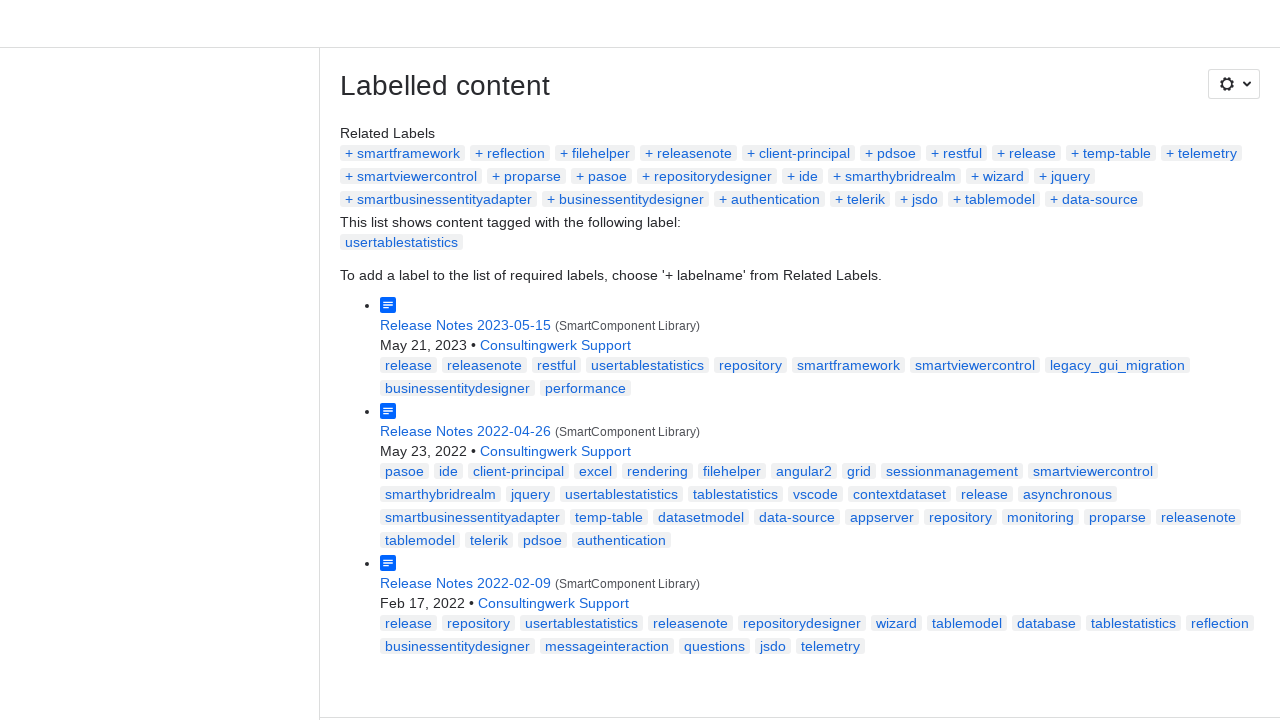

--- FILE ---
content_type: text/html;charset=UTF-8
request_url: https://consultingwerk.atlassian.net/wiki/label/usertablestatistics
body_size: 9320
content:
    
    
<!DOCTYPE html><html><head>
    <!-- START-PRELOAD-TAGS --><!-- CLASSIC-master-10830985 --><script nonce="a23fdc69ce1c4ec989f42f547c633ccd">window.__buildInfo={"FRONTEND_VERSION":"CLASSIC-master-10830985","BUILD_DATE":1769448863664,"EDITOR_VERSION":"216.7.7","RENDERER_VERSION":"126.1.4","ATLASPACK_VERSION":"2.15.10","BUILD_VARIANT":"default","RELAY":false,"PUBLIC_PATH":"https://cc-fe-bifrost.prod-east.frontend.public.atl-paas.net/assets/master/"};</script><!-- HEAD --><!-- JQuery --><script nonce="a23fdc69ce1c4ec989f42f547c633ccd" type="module" src="https://cc-fe-bifrost.prod-east.frontend.public.atl-paas.net/assets/master/vendors~editor_atlaskit_md.2ea2176f.js" crossorigin></script><script nonce="a23fdc69ce1c4ec989f42f547c633ccd" type="module" src="https://cc-fe-bifrost.prod-east.frontend.public.atl-paas.net/assets/master/dashboard-spa-container-jquery3.3071ceb9.js" crossorigin></script><script nonce="a23fdc69ce1c4ec989f42f547c633ccd" type="module" src="https://cc-fe-bifrost.prod-east.frontend.public.atl-paas.net/assets/master/dashboard-spa-container-jquery3.runtime.3920c6c3.js" crossorigin></script><script nonce="a23fdc69ce1c4ec989f42f547c633ccd" type="module" src="https://cc-fe-bifrost.prod-east.frontend.public.atl-paas.net/assets/master/vendors.96e00e06.js" crossorigin></script><script nonce="a23fdc69ce1c4ec989f42f547c633ccd" type="module" src="https://cc-fe-bifrost.prod-east.frontend.public.atl-paas.net/assets/master/stable_vendors.251bfc4c.js" crossorigin></script><script nonce="a23fdc69ce1c4ec989f42f547c633ccd" type="module" src="https://cc-fe-bifrost.prod-east.frontend.public.atl-paas.net/assets/master/vendors~editor_atlaskit_lg.73586f93.js" crossorigin></script><script nonce="a23fdc69ce1c4ec989f42f547c633ccd" type="module" src="https://cc-fe-bifrost.prod-east.frontend.public.atl-paas.net/assets/master/vendors~editor_icon.6a5899b8.js" crossorigin></script><script nonce="a23fdc69ce1c4ec989f42f547c633ccd" type="module" src="https://cc-fe-bifrost.prod-east.frontend.public.atl-paas.net/assets/master/datasourceTableView.a25027e8.js" crossorigin></script><script nonce="a23fdc69ce1c4ec989f42f547c633ccd" type="module" src="https://cc-fe-bifrost.prod-east.frontend.public.atl-paas.net/assets/master/UpgradeEditionButton.fa092818.js" crossorigin></script><script nonce="a23fdc69ce1c4ec989f42f547c633ccd" type="module" src="https://cc-fe-bifrost.prod-east.frontend.public.atl-paas.net/assets/master/UpgradeEditionButton.runtime.53d6f2c3.js" crossorigin></script><script nonce="a23fdc69ce1c4ec989f42f547c633ccd" type="module" src="https://cc-fe-bifrost.prod-east.frontend.public.atl-paas.net/assets/master/LearnMoreButton.35ca0178.js" crossorigin></script><script nonce="a23fdc69ce1c4ec989f42f547c633ccd" type="module" src="https://cc-fe-bifrost.prod-east.frontend.public.atl-paas.net/assets/master/ShareButton.05c8f5ea.js" crossorigin></script><script nonce="a23fdc69ce1c4ec989f42f547c633ccd" type="module" src="https://cc-fe-bifrost.prod-east.frontend.public.atl-paas.net/assets/master/vendors~editor_icon.9bace50c.js" crossorigin></script><script nonce="a23fdc69ce1c4ec989f42f547c633ccd" src="https://cc-fe-bifrost.prod-east.frontend.public.atl-paas.net/assets/master/vendors/3.6.1-conf-custom-m04.js" data-wrm-external data-initially-rendered data-wrm-batch-type="resource" data-wrm-key="com.atlassian.plugins.jquery:jquery" crossorigin></script><script nonce="a23fdc69ce1c4ec989f42f547c633ccd" src="https://cc-fe-bifrost.prod-east.frontend.public.atl-paas.net/assets/master/vendors/3.4.0-migrate-conf-custom-03.js" data-wrm-external data-initially-rendered data-wrm-batch-type="resource" data-wrm-key="com.atlassian.plugins.jquery:jquery-migrate" crossorigin></script><!-- Files --><script nonce="a23fdc69ce1c4ec989f42f547c633ccd" type="module" src="https://cc-fe-bifrost.prod-east.frontend.public.atl-paas.net/assets/master/standalone-navigation-jquery3.ca281cd4.js" crossorigin></script><!-- Set Referrer --><meta name="referrer" content="origin"><link href="https://cc-fe-bifrost.prod-east.frontend.public.atl-paas.net/assets/master/compiled.kdtnx2.css" rel="stylesheet" nonce="a23fdc69ce1c4ec989f42f547c633ccd"><!-- HEAD --><!-- END-PRELOAD-TAGS -->
                                <title>Labelled content     - Confluence</title>
            
        
        

                        
    
                        
    

                
    
        

    
<meta http-equiv="X-UA-Compatible" content="IE=EDGE,chrome=IE7">
<meta charset="">
<meta id="confluence-context-path" name="confluence-context-path" content="/wiki">
<meta id="confluence-base-url" name="confluence-base-url" content="https://consultingwerk.atlassian.net/wiki">

<meta id="atlassian-token" name="atlassian-token" content="64e906199fedb4c3671401bda37c10b64c76fe46">

<script nonce="a23fdc69ce1c4ec989f42f547c633ccd" type="text/javascript">
        var contextPath = '/wiki';
</script>

    <meta name="robots" content="noindex,nofollow">
    <meta name="robots" content="noarchive">
    <meta name="confluence-request-time" content="">
        
    
        
            <meta name="ajs-discovered-plugin-features" content="{}">
            <meta name="ajs-keyboardshortcut-hash" content="2025f40b3df1060725738d38129a83e1bcc34f6f942818d06ec26b0c888fb8d2">
            <meta name="ajs-use-keyboard-shortcuts" content="true">
            <meta id="team-calendars-has-jira-link" content="true">
            <meta name="ajs-team-calendars-display-time-format" content="displayTimeFormat12">
            <meta id="team-calendars-display-week-number" content="false">
            <meta id="team-calendars-user-timezone" content="UTC">
            <script type="text/x-template" id="team-calendars-messages" title="team-calendars-messages"><fieldset class="i18n hidden"><input type="hidden" name="calendar3.month.long.july" value="July"><input type="hidden" name="calendar3.day.short.wednesday" value="Wed"><input type="hidden" name="calendar3.day.short.thursday" value="Thu"><input type="hidden" name="calendar3.month.short.march" value="Mar"><input type="hidden" name="calendar3.month.long.april" value="April"><input type="hidden" name="calendar3.month.long.october" value="October"><input type="hidden" name="calendar3.month.long.august" value="August"><input type="hidden" name="calendar3.month.short.july" value="Jul"><input type="hidden" name="calendar3.month.short.may" value="May"><input type="hidden" name="calendar3.month.short.november" value="Nov"><input type="hidden" name="calendar3.day.long.friday" value="Friday"><input type="hidden" name="calendar3.day.long.sunday" value="Sunday"><input type="hidden" name="calendar3.day.long.saturday" value="Saturday"><input type="hidden" name="calendar3.month.short.april" value="Apr"><input type="hidden" name="calendar3.day.long.wednesday" value="Wednesday"><input type="hidden" name="calendar3.month.long.december" value="December"><input type="hidden" name="calendar3.month.short.october" value="Oct"><input type="hidden" name="calendar3.day.long.monday" value="Monday"><input type="hidden" name="calendar3.month.short.june" value="Jun"><input type="hidden" name="calendar3.day.short.monday" value="Mon"><input type="hidden" name="calendar3.day.short.tuesday" value="Tue"><input type="hidden" name="calendar3.day.short.saturday" value="Sat"><input type="hidden" name="calendar3.month.long.march" value="March"><input type="hidden" name="calendar3.month.long.june" value="June"><input type="hidden" name="calendar3.month.short.february" value="Feb"><input type="hidden" name="calendar3.month.short.august" value="Aug"><input type="hidden" name="calendar3.month.short.december" value="Dec"><input type="hidden" name="calendar3.day.short.sunday" value="Sun"><input type="hidden" name="calendar3.month.long.february" value="February"><input type="hidden" name="calendar3.day.long.tuesday" value="Tuesday"><input type="hidden" name="calendar3.month.long.may" value="May"><input type="hidden" name="calendar3.month.long.september" value="September"><input type="hidden" name="calendar3.month.long.november" value="November"><input type="hidden" name="calendar3.month.short.january" value="Jan"><input type="hidden" name="calendar3.month.short.september" value="Sept"><input type="hidden" name="calendar3.day.long.thursday" value="Thursday"><input type="hidden" name="calendar3.month.long.january" value="January"><input type="hidden" name="calendar3.day.short.friday" value="Fri"></fieldset></script>
            <meta name="ajs-is-confluence-admin" content="false">
            <meta name="ajs-connection-timeout" content="60000">
            <meta name="ajs-date.format" content="MMM dd, yyyy">

    
            <meta name="ajs-cloud-id" content="2c1a3973-9835-4138-a3ed-5f9437b12a45">
            <meta name="ajs-org-id" content="d40937a7-9106-4a97-8bd2-ee92e92b7e2b">
            <meta name="ajs-context-path" content="/wiki">
            <meta name="ajs-base-url" content="https://consultingwerk.atlassian.net/wiki">
            <meta name="ajs-version-number" content="1000.0.0-9bc3c3876347">
            <meta name="ajs-build-number" content="6452">
            <meta name="ajs-remote-user" content="">
            <meta name="ajs-remote-user-key" content="">
            <meta name="ajs-atlassian-account-id" content="">
            <meta name="ajs-remote-user-has-licensed-access" content="false">
            <meta name="ajs-current-user-fullname" content="">
            <meta name="ajs-current-user-avatar-url" content="">
            <meta name="ajs-current-user-avatar-uri-reference" content="/wiki/s/1577356654/6452/9bc3c387634715826b967d1569f294b62036bd43/_/images/icons/profilepics/anonymous.png">
            <meta name="ajs-static-resource-url-prefix" content="/wiki/s/1577356654/6452/9bc3c387634715826b967d1569f294b62036bd43/_">
            <meta name="ajs-global-settings-attachment-max-size" content="104857600">
            <meta name="ajs-user-locale" content="en_GB">
            <meta name="ajs-enabled-dark-features" content="confluence_deprecate_spaces_list_macro,confluence_jim_unbind_listeners_before_bind,confluence_deprecate_gallery_macro,confluence_deprecate_page_index_macro,confluence_deprecate_recently_updated_dashboard,confluence_deprecate_chart_macro,confluence_deprecate_span_macro,confluence_deprecate_google_drive_macro,confluence_sanitize_macro_preview_xss,fabric_editor_blank_page,confluence_deprecate_word_macro,cft_macro_live_doc_support,confluence_enable_new_jira_search_api,jira_issues_macro_async_fetch,confluence_deprecate_contributors_summary,confluence_deprecate_related_labels_macro,cc-notifications-live-page-updates,forge-macro-legacy-editor-placeholder,confluence_deprecate_powerpoint_macro,filter_nested_spans_tinymce,deprecating_low_usage_macros,atlassian.aui.raphael.disabled,quick-reload-inline-comments-flags,confluence-inline-comments-resolved,file-annotations,sidebar.deferred,confluence.efi.onboarding.new.templates,adg3.no.auto.optout.global.colourscheme,connect.no-applinks,app-switcher.new,jim.async.vertigo,filestore.direct.upload,previews.sharing.pushstate,cql.search.screen,confluence-inline-comments-dangling-comment,react.ui.graph,fabric.mentions,confluence.table.resizable,confluence.view.edit.transition,com.atlassian.growth.shakuni.disabled,confluence.non.polling.index.flush,jquery.feature.detection.cache,editor.ajax.save,notification.batch,pdf-preview,previews.sharing,frontend.editor.plugins,filestore.direct.download,confluence.pagenav.deferred,previews.trigger-all-file-types,previews.conversion-service,unified.permissions,rotp.project.shortcuts,mention.service.userbase.sync.enabled,rotp.admin.shortcuts,filestore.thumbnail,fusion.bitbucket.rebrand,confluence-inline-comments,file-annotations.likes,previews.versions,collaborative-audit-log,confluence.sidebar.deferred,confluence-inline-comments-rich-editor,clc.quick.create">
            <meta name="ajs-atl-token" content="64e906199fedb4c3671401bda37c10b64c76fe46">
            <meta name="ajs-confluence-flavour" content="ALACARTE">
            <meta name="ajs-user-date-pattern" content="dd MMM yyyy">
            <meta name="ajs-iframe-allowed-for-spa" content="false">
            <meta name="ajs-content-only" content="false">
            <meta name="ajs-edition" content="STANDARD">
    
    <link rel="shortcut icon" href="/wiki/s/1577356654/6452/9bc3c387634715826b967d1569f294b62036bd43/5/_/favicon-update.ico">
<link rel="icon" type="image/x-icon" href="/wiki/s/1577356654/6452/9bc3c387634715826b967d1569f294b62036bd43/5/_/favicon-update.ico">

    <!-- Monolith is still expecting a fallback-mode-jquery3.html file from SPA bundle -->

<link rel="search" type="application/opensearchdescription+xml" href="/wiki/opensearch/osd.action" title="Confluence"/>

    <!-- Styles -->
            <script nonce="a23fdc69ce1c4ec989f42f547c633ccd">
window.WRM=window.WRM||{};window.WRM._unparsedData=window.WRM._unparsedData||{};window.WRM._unparsedErrors=window.WRM._unparsedErrors||{};
WRM._unparsedData["com.atlassian.plugins.atlassian-plugins-webresource-plugin:context-path.context-path"]="\"/wiki\"";
WRM._unparsedData["com.atlassian.plugins.atlassian-plugins-webresource-rest:curl.cross-origin-resources"]="false";
WRM._unparsedData["com.atlassian.plugins.atlassian-connect-plugin:icons-css-resources.iconsCssData"]="{\"com.addonengine.analytics\":[\"space-analytics\"]}";
WRM._unparsedData["com.atlassian.plugins.atlassian-connect-plugin:blueprint-css-resources.iconsCssData"]="{}";
WRM._unparsedData["com.atlassian.plugins.atlassian-connect-plugin:dialog-options.data"]="{\"dialogOptions\":{},\"inlineDialogOptions\":{},\"dialogModules\":{\"confluence-chats-integration\":{\"dialog\":{\"cacheable\":false,\"options\":{},\"key\":\"dialog\"},\"page-config-dialog\":{\"cacheable\":false,\"options\":{\"height\":\"470px\",\"chrome\":false,\"width\":\"570px\"},\"key\":\"page-config-dialog\"}}}}";
WRM._unparsedData["com.atlassian.plugins.atlassian-connect-plugin:confluence-macro.property-panel-controls"]="{}";
WRM._unparsedData["com.atlassian.confluence.plugins.confluence-feature-discovery-plugin:confluence-feature-discovery-plugin-resources.test-mode"]="false";
if(window.WRM._dataArrived)window.WRM._dataArrived();</script>
<link type="text/css" rel="stylesheet" nonce="a23fdc69ce1c4ec989f42f547c633ccd" href="//d3f87ngz06zpve.cloudfront.net/consultingwerk.atlassian.net/wiki/s/e3b0c44298fc1c149afbf4c8996fb92427ae41e4649b934ca495991b7852b855-CDN/-1504286445/h/3663815473e81270e800ce9d6485afdd629b9f8a7fbc152756a2a15323172614/_/download/contextbatch/css/_super/batch.css?assetVersion=1000.0.0-9bc3c387634719827&amp;externals=__local-default__&amp;relative-url=true" data-wrm-key="_super" data-wrm-batch-type="context" media="all">
<link type="text/css" rel="stylesheet" nonce="a23fdc69ce1c4ec989f42f547c633ccd" href="//d3f87ngz06zpve.cloudfront.net/consultingwerk.atlassian.net/wiki/s/e3b0c44298fc1c149afbf4c8996fb92427ae41e4649b934ca495991b7852b855-CDN/-1504286445/h/662e2deb1d82aa060d67a07d943aa7bbfdda550b7248eaf575496e0e81f52ed1/_/download/contextbatch/css/main,atl.general,-_super/batch.css?assetVersion=1000.0.0-9bc3c387634719827&amp;externals=__local-default__&amp;relative-url=true" data-wrm-key="main,atl.general,-_super" data-wrm-batch-type="context" media="all">
<link type="text/css" rel="stylesheet" nonce="a23fdc69ce1c4ec989f42f547c633ccd" href="//d3f87ngz06zpve.cloudfront.net/consultingwerk.atlassian.net/wiki/s/e3b0c44298fc1c149afbf4c8996fb92427ae41e4649b934ca495991b7852b855-CDN/-1504286445/h/ce2e0c82081bbdc2e1d2a2de1af9c6e091828034d17c38f15ec943103d72916c/_/download/batch/com.atlassian.confluence.plugins.confluence-labels:labels-resources/com.atlassian.confluence.plugins.confluence-labels:labels-resources.css?assetVersion=1000.0.0-9bc3c387634719827&amp;externals=__local-default__&amp;relative-url=true" data-wrm-key="com.atlassian.confluence.plugins.confluence-labels:labels-resources" data-wrm-batch-type="resource" media="all">
<link type="text/css" rel="stylesheet" nonce="a23fdc69ce1c4ec989f42f547c633ccd" href="//d3f87ngz06zpve.cloudfront.net/consultingwerk.atlassian.net/wiki/s/e3b0c44298fc1c149afbf4c8996fb92427ae41e4649b934ca495991b7852b855-CDN/-1504286445/h/4e0dd33c1c355ff4cb6ea2dc5f55537302a5fe9105eb72298036758c0447e81e/_/download/batch/confluence.web.resources:pagination-styles/confluence.web.resources:pagination-styles.css?assetVersion=1000.0.0-9bc3c387634719827&amp;externals=__local-default__&amp;relative-url=true" data-wrm-key="confluence.web.resources:pagination-styles" data-wrm-batch-type="resource" media="all">
<link type="text/css" rel="stylesheet" nonce="a23fdc69ce1c4ec989f42f547c633ccd" href="//d3f87ngz06zpve.cloudfront.net/consultingwerk.atlassian.net/wiki/s/e3b0c44298fc1c149afbf4c8996fb92427ae41e4649b934ca495991b7852b855-CDN/-1504286445/h/be1a0f9511403efab098ae05d13741b954061736d63980f8950eda35743ce25c/_/download/batch/com.atlassian.auiplugin:aui-sidebar/com.atlassian.auiplugin:aui-sidebar.css?assetVersion=1000.0.0-9bc3c387634719827&amp;externals=__local-default__&amp;relative-url=true" data-wrm-key="com.atlassian.auiplugin:aui-sidebar" data-wrm-batch-type="resource" media="all">

    
    <!-- Dynamically generated colors styles -->
    

            <!-- Scripts -->
        <script nonce="a23fdc69ce1c4ec989f42f547c633ccd" type="text/javascript" src="//cc-fe-bifrost.prod-east.frontend.public.atl-paas.net/assets/master/vendors/3.6.1-conf-custom-m04.js" data-wrm-external data-wrm-key="com.atlassian.plugins.jquery:jquery" data-wrm-batch-type="resource" data-initially-rendered></script>
<script nonce="a23fdc69ce1c4ec989f42f547c633ccd" type="text/javascript" src="//cc-fe-bifrost.prod-east.frontend.public.atl-paas.net/assets/master/vendors/3.4.0-migrate-conf-custom-03.js" data-wrm-external data-wrm-key="com.atlassian.plugins.jquery:jquery" data-wrm-batch-type="resource" data-initially-rendered></script>
<script nonce="a23fdc69ce1c4ec989f42f547c633ccd" type="text/javascript" src="//d3f87ngz06zpve.cloudfront.net/consultingwerk.atlassian.net/wiki/s/e3b0c44298fc1c149afbf4c8996fb92427ae41e4649b934ca495991b7852b855-CDN/-1504286445/h/f4eb17c447724596d16b753593a128891378bfe8500a4124031862de00012dd8/_/download/contextbatch/js/_super/batch.js?assetVersion=1000.0.0-9bc3c387634719827&amp;externals=__local-default__&amp;locale=en-GB" data-wrm-key="_super" data-wrm-batch-type="context" data-initially-rendered></script>
<script nonce="a23fdc69ce1c4ec989f42f547c633ccd" type="text/javascript" src="//d3f87ngz06zpve.cloudfront.net/consultingwerk.atlassian.net/wiki/s/e3b0c44298fc1c149afbf4c8996fb92427ae41e4649b934ca495991b7852b855-CDN/-1504286445/h/cb2fa2b1b6f91fb29a127518666b9bc863c778eec1efa6ce9bbd19c5d9ca7455/_/download/contextbatch/js/main,atl.general,-_super/batch.js?assetVersion=1000.0.0-9bc3c387634719827&amp;externals=__local-default__&amp;locale=en-GB" data-wrm-key="main,atl.general,-_super" data-wrm-batch-type="context" data-initially-rendered></script>
<script nonce="a23fdc69ce1c4ec989f42f547c633ccd" type="text/javascript" src="//d3f87ngz06zpve.cloudfront.net/consultingwerk.atlassian.net/wiki/s/e3b0c44298fc1c149afbf4c8996fb92427ae41e4649b934ca495991b7852b855-CDN/-1504286445/h/ecad5866e8b814df66becef4b9ac10f9f0377e62c07491b50f0dba08ee9ab8d3/_/download/batch/com.atlassian.confluence.plugins.confluence-labels:labels-resources/com.atlassian.confluence.plugins.confluence-labels:labels-resources.js?assetVersion=1000.0.0-9bc3c387634719827&amp;externals=__local-default__&amp;locale=en-GB" data-wrm-key="com.atlassian.confluence.plugins.confluence-labels:labels-resources" data-wrm-batch-type="resource" data-initially-rendered></script>
<script nonce="a23fdc69ce1c4ec989f42f547c633ccd" type="text/javascript" src="//d3f87ngz06zpve.cloudfront.net/consultingwerk.atlassian.net/wiki/s/e3b0c44298fc1c149afbf4c8996fb92427ae41e4649b934ca495991b7852b855-CDN/-1504286445/h/98cfd6888d222026ba2e847d3157d0603e04ee8c6e49cada89a75375b7a41dc7/_/download/batch/confluence.web.resources:breadcrumbs/confluence.web.resources:breadcrumbs.js?assetVersion=1000.0.0-9bc3c387634719827&amp;externals=__local-default__&amp;locale=en-GB" data-wrm-key="confluence.web.resources:breadcrumbs" data-wrm-batch-type="resource" data-initially-rendered></script>
<script nonce="a23fdc69ce1c4ec989f42f547c633ccd" type="text/javascript" src="//d3f87ngz06zpve.cloudfront.net/consultingwerk.atlassian.net/wiki/s/e3b0c44298fc1c149afbf4c8996fb92427ae41e4649b934ca495991b7852b855-CDN/-1504286445/h/92491fd54a35a5cfd79992635311a910eaa840da13b971dc1630da8f3cffa266/_/download/batch/com.atlassian.auiplugin:ajs-raf/com.atlassian.auiplugin:ajs-raf.js?assetVersion=1000.0.0-9bc3c387634719827&amp;externals=__local-default__" data-wrm-key="com.atlassian.auiplugin:ajs-raf" data-wrm-batch-type="resource" data-initially-rendered></script>
<script nonce="a23fdc69ce1c4ec989f42f547c633ccd" type="text/javascript" src="//d3f87ngz06zpve.cloudfront.net/consultingwerk.atlassian.net/wiki/s/e3b0c44298fc1c149afbf4c8996fb92427ae41e4649b934ca495991b7852b855-CDN/-1504286445/h/d142b935c16781a34a3d3c7ac45bcf62b8aefa05959c0ed2449714e6cd02160b/_/download/batch/com.atlassian.auiplugin:internal-src-js-aui-internal-is-input/com.atlassian.auiplugin:internal-src-js-aui-internal-is-input.js?assetVersion=1000.0.0-9bc3c387634719827&amp;externals=__local-default__&amp;locale=en-GB" data-wrm-key="com.atlassian.auiplugin:internal-src-js-aui-internal-is-input" data-wrm-batch-type="resource" data-initially-rendered></script>
<script nonce="a23fdc69ce1c4ec989f42f547c633ccd" type="text/javascript" src="//d3f87ngz06zpve.cloudfront.net/consultingwerk.atlassian.net/wiki/s/e3b0c44298fc1c149afbf4c8996fb92427ae41e4649b934ca495991b7852b855-CDN/-1504286445/h/2c4e87b76afb638e7aeb774669c0993cf8f918f7b8f3a567806aed3eece585bb/_/download/batch/com.atlassian.auiplugin:internal-src-js-aui-trigger/com.atlassian.auiplugin:internal-src-js-aui-trigger.js?assetVersion=1000.0.0-9bc3c387634719827&amp;externals=__local-default__&amp;locale=en-GB" data-wrm-key="com.atlassian.auiplugin:internal-src-js-aui-trigger" data-wrm-batch-type="resource" data-initially-rendered></script>
<script nonce="a23fdc69ce1c4ec989f42f547c633ccd" type="text/javascript" src="//d3f87ngz06zpve.cloudfront.net/consultingwerk.atlassian.net/wiki/s/e3b0c44298fc1c149afbf4c8996fb92427ae41e4649b934ca495991b7852b855-CDN/-1504286445/h/e9932d6b309e6704fc54630b89829236f3c44fa45fdb1c7cc45779ca9f86e0b6/_/download/batch/com.atlassian.auiplugin:aui-trigger/com.atlassian.auiplugin:aui-trigger.js?assetVersion=1000.0.0-9bc3c387634719827&amp;externals=__local-default__&amp;locale=en-GB" data-wrm-key="com.atlassian.auiplugin:aui-trigger" data-wrm-batch-type="resource" data-initially-rendered></script>
<script nonce="a23fdc69ce1c4ec989f42f547c633ccd" type="text/javascript" src="//d3f87ngz06zpve.cloudfront.net/consultingwerk.atlassian.net/wiki/s/e3b0c44298fc1c149afbf4c8996fb92427ae41e4649b934ca495991b7852b855-CDN/-1504286445/h/039b9ae634e4a301db91d8837f64fd5cf49806bbd12519a91fc46533f2b930cb/_/download/batch/com.atlassian.auiplugin:internal-src-js-aui-internal-attributes/com.atlassian.auiplugin:internal-src-js-aui-internal-attributes.js?assetVersion=1000.0.0-9bc3c387634719827&amp;externals=__local-default__&amp;locale=en-GB" data-wrm-key="com.atlassian.auiplugin:internal-src-js-aui-internal-attributes" data-wrm-batch-type="resource" data-initially-rendered></script>
<script nonce="a23fdc69ce1c4ec989f42f547c633ccd" type="text/javascript" src="//d3f87ngz06zpve.cloudfront.net/consultingwerk.atlassian.net/wiki/s/e3b0c44298fc1c149afbf4c8996fb92427ae41e4649b934ca495991b7852b855-CDN/-1504286445/h/63d0e95e71fb8f28b920125845402c0c46687f94f1ab8e2727d463e5d7baf30d/_/download/batch/com.atlassian.auiplugin:internal-src-js-aui-internal-enforcer/com.atlassian.auiplugin:internal-src-js-aui-internal-enforcer.js?assetVersion=1000.0.0-9bc3c387634719827&amp;externals=__local-default__&amp;locale=en-GB" data-wrm-key="com.atlassian.auiplugin:internal-src-js-aui-internal-enforcer" data-wrm-batch-type="resource" data-initially-rendered></script>
<script nonce="a23fdc69ce1c4ec989f42f547c633ccd" type="text/javascript" src="//d3f87ngz06zpve.cloudfront.net/consultingwerk.atlassian.net/wiki/s/e3b0c44298fc1c149afbf4c8996fb92427ae41e4649b934ca495991b7852b855-CDN/-1504286445/h/d5b76e4a74329c24960b37292fcd45e167b2d3ead953533a62b885399c1e13b7/_/download/batch/com.atlassian.auiplugin:internal-src-js-aui-inline-dialog2/com.atlassian.auiplugin:internal-src-js-aui-inline-dialog2.js?assetVersion=1000.0.0-9bc3c387634719827&amp;externals=__local-default__&amp;locale=en-GB" data-wrm-key="com.atlassian.auiplugin:internal-src-js-aui-inline-dialog2" data-wrm-batch-type="resource" data-initially-rendered></script>
<script nonce="a23fdc69ce1c4ec989f42f547c633ccd" type="text/javascript" src="//d3f87ngz06zpve.cloudfront.net/consultingwerk.atlassian.net/wiki/s/e3b0c44298fc1c149afbf4c8996fb92427ae41e4649b934ca495991b7852b855-CDN/-1504286445/h/35b967c790841bf2ccc6ca40831e21db64f16ba735f00ec5957c6c529085fe7b/_/download/batch/com.atlassian.auiplugin:aui-inline-dialog2/com.atlassian.auiplugin:aui-inline-dialog2.js?assetVersion=1000.0.0-9bc3c387634719827&amp;externals=__local-default__&amp;locale=en-GB" data-wrm-key="com.atlassian.auiplugin:aui-inline-dialog2" data-wrm-batch-type="resource" data-initially-rendered></script>
<script nonce="a23fdc69ce1c4ec989f42f547c633ccd" type="text/javascript" src="//d3f87ngz06zpve.cloudfront.net/consultingwerk.atlassian.net/wiki/s/e3b0c44298fc1c149afbf4c8996fb92427ae41e4649b934ca495991b7852b855-CDN/-1504286445/h/5c10ee22191b4d0afdb606690d2f2cd850f01a480e772a08562ab9deaffce57f/_/download/batch/com.atlassian.auiplugin:internal-src-js-vendor-raf-raf/com.atlassian.auiplugin:internal-src-js-vendor-raf-raf.js?assetVersion=1000.0.0-9bc3c387634719827&amp;externals=__local-default__&amp;locale=en-GB" data-wrm-key="com.atlassian.auiplugin:internal-src-js-vendor-raf-raf" data-wrm-batch-type="resource" data-initially-rendered></script>
<script nonce="a23fdc69ce1c4ec989f42f547c633ccd" type="text/javascript" src="//d3f87ngz06zpve.cloudfront.net/consultingwerk.atlassian.net/wiki/s/e3b0c44298fc1c149afbf4c8996fb92427ae41e4649b934ca495991b7852b855-CDN/-1504286445/h/cf13df64397bd462047b299484cbd27c0cc94f12fb0040fd9ac93fed3aff67ba/_/download/batch/com.atlassian.auiplugin:internal-src-js-aui-internal-has-touch/com.atlassian.auiplugin:internal-src-js-aui-internal-has-touch.js?assetVersion=1000.0.0-9bc3c387634719827&amp;externals=__local-default__&amp;locale=en-GB" data-wrm-key="com.atlassian.auiplugin:internal-src-js-aui-internal-has-touch" data-wrm-batch-type="resource" data-initially-rendered></script>
<script nonce="a23fdc69ce1c4ec989f42f547c633ccd" type="text/javascript" src="//d3f87ngz06zpve.cloudfront.net/consultingwerk.atlassian.net/wiki/s/e3b0c44298fc1c149afbf4c8996fb92427ae41e4649b934ca495991b7852b855-CDN/-1504286445/h/c9d9c3b2c6b6f083bf0687811156bb6fe97ebfe1e0751984278f519b766da40d/_/download/batch/com.atlassian.auiplugin:internal-src-js-aui-internal-mediaQuery/com.atlassian.auiplugin:internal-src-js-aui-internal-mediaQuery.js?assetVersion=1000.0.0-9bc3c387634719827&amp;externals=__local-default__&amp;locale=en-GB" data-wrm-key="com.atlassian.auiplugin:internal-src-js-aui-internal-mediaQuery" data-wrm-batch-type="resource" data-initially-rendered></script>
<script nonce="a23fdc69ce1c4ec989f42f547c633ccd" type="text/javascript" src="//d3f87ngz06zpve.cloudfront.net/consultingwerk.atlassian.net/wiki/s/e3b0c44298fc1c149afbf4c8996fb92427ae41e4649b934ca495991b7852b855-CDN/-1504286445/h/1482efa05fe564f5eae52ef9342e22bc7ed1bd026417497edbd66010b8b881ce/_/download/batch/com.atlassian.auiplugin:internal-src-js-aui-sidebar/com.atlassian.auiplugin:internal-src-js-aui-sidebar.js?assetVersion=1000.0.0-9bc3c387634719827&amp;externals=__local-default__&amp;locale=en-GB" data-wrm-key="com.atlassian.auiplugin:internal-src-js-aui-sidebar" data-wrm-batch-type="resource" data-initially-rendered></script>

        

        
    

		
	

    

    
    </head>
    

    
<body id="com-atlassian-confluence" class="theme-default   aui-layout aui-theme-default">
        <script nonce="a23fdc69ce1c4ec989f42f547c633ccd">
        var __INITIAL_STATE__ = typeof __INITIAL_STATE__ !== 'undefined' ? __INITIAL_STATE__ : { i18n: { locale: 'en-GB', messages: {} } };
    </script>
    <div class="banner-spacer-container"></div>
    <div style="display:flex;" data-main-container>
        <div id="ui-global-sidebar-section" slot="navigation" style="z-index: 2"></div>
        <div style="flex-flow: row wrap; width: 100%" data-flex-container>
            <div style="flex: 1 100%" data-main-content>
                
        
    
            </div>
            <!-- PARCEL --><!-- START-FRAGMENT standalone-navigation-jquery3.html --><style nonce="a23fdc69ce1c4ec989f42f547c633ccd">body,body.aui-layout{font-family:-apple-system,BlinkMacSystemFont,Segoe UI,Roboto,Noto Sans,Ubuntu,Droid Sans,Helvetica Neue,sans-serif}body{background-color:var(--ds-surface,#fff);margin:0;padding:0;font-size:14px}#main,#admin-content,#custom-content-container,.ap-servlet-placeholder{opacity:0}a{text-decoration:none}h1{font-weight:400}</style><!-- END-FRAGMENT standalone-navigation-jquery3.html-->
    <div id="header-precursor">
        <div class="cell">
            
                            </div>
    </div>

        
                        
    <!-- \#header -->

            
                
        <main id="main" class=" aui-page-panel ">
                <div class="connect-theme-background-cover"></div>
                                                 <div id="main-header">
                                        

    <div id="navigation" class="content-navigation">

        <button href="#label-settings" aria-owns="label-settings" aria-haspopup="true" class="labels-settings-trigger aui-button aui-dropdown2-trigger aui-style-default">
            <span class="aui-icon aui-icon-small aui-iconfont-configure">Settings</span>
        </button>

        <div id="label-settings" class="aui-dropdown2 aui-style-default" aria-hidden="true">
            <ul class="aui-list-truncate">
                                    <li><a href="/wiki/labels/listlabels-heatmap.action">Popular Labels</a></li>
                                    <li><a href="/wiki/labels/listlabels-alphaview.action">All Labels</a></li>
                            </ul>
        </div>
    </div>


                    
                    <div id="title-heading" class="pagetitle with-breadcrumbs">
                        
                                                    <div role="navigation" aria-label="Breadcrumb" id="breadcrumb-section">
                                
    
    
    <ol id="breadcrumbs">
                        </ol>


                            </div>
                        
                        

                        <h1 id="title-text" class="with-breadcrumbs">
                                                                Labelled content
                                                    </h1>
                    </div>
                </div><!-- \#main-header -->
            
                            
                        

    

        

        




            
    <!--
    LABEL DECORATOR
    This decorator handles label contexts
-->


    
    
        
    
    
<div class="pagebody labels">
    

<div id="action-messages">
                        </div>
                        		                        
        <div class="labels-content">
            <div class="related-labels">
                                    <div>Related Labels</div>
                    <ul class="label-list">

<li class="aui-label" data-label-id="862400">
    <a class="plus-label" rel="nofollow" href="            /wiki/label/smartframework+usertablestatistics
    ">smartframework</a>
</li><li class="aui-label" data-label-id="8138174">
    <a class="plus-label" rel="nofollow" href="            /wiki/label/reflection+usertablestatistics
    ">reflection</a>
</li><li class="aui-label" data-label-id="145915914">
    <a class="plus-label" rel="nofollow" href="            /wiki/label/filehelper+usertablestatistics
    ">filehelper</a>
</li><li class="aui-label" data-label-id="8139048">
    <a class="plus-label" rel="nofollow" href="            /wiki/label/releasenote+usertablestatistics
    ">releasenote</a>
</li><li class="aui-label" data-label-id="1839398917">
    <a class="plus-label" rel="nofollow" href="            /wiki/label/client-principal+usertablestatistics
    ">client-principal</a>
</li><li class="aui-label" data-label-id="1412622">
    <a class="plus-label" rel="nofollow" href="            /wiki/label/pdsoe+usertablestatistics
    ">pdsoe</a>
</li><li class="aui-label" data-label-id="8141406">
    <a class="plus-label" rel="nofollow" href="            /wiki/label/restful+usertablestatistics
    ">restful</a>
</li><li class="aui-label" data-label-id="8139832">
    <a class="plus-label" rel="nofollow" href="            /wiki/label/release+usertablestatistics
    ">release</a>
</li><li class="aui-label" data-label-id="8138784">
    <a class="plus-label" rel="nofollow" href="            /wiki/label/temp-table+usertablestatistics
    ">temp-table</a>
</li><li class="aui-label" data-label-id="1807024137">
    <a class="plus-label" rel="nofollow" href="            /wiki/label/telemetry+usertablestatistics
    ">telemetry</a>
</li><li class="aui-label" data-label-id="862653">
    <a class="plus-label" rel="nofollow" href="            /wiki/label/smartviewercontrol+usertablestatistics
    ">smartviewercontrol</a>
</li><li class="aui-label" data-label-id="860947">
    <a class="plus-label" rel="nofollow" href="            /wiki/label/proparse+usertablestatistics
    ">proparse</a>
</li><li class="aui-label" data-label-id="8138158">
    <a class="plus-label" rel="nofollow" href="            /wiki/label/pasoe+usertablestatistics
    ">pasoe</a>
</li><li class="aui-label" data-label-id="8141082">
    <a class="plus-label" rel="nofollow" href="            /wiki/label/repositorydesigner+usertablestatistics
    ">repositorydesigner</a>
</li><li class="aui-label" data-label-id="8138046">
    <a class="plus-label" rel="nofollow" href="            /wiki/label/ide+usertablestatistics
    ">ide</a>
</li><li class="aui-label" data-label-id="1839431790">
    <a class="plus-label" rel="nofollow" href="            /wiki/label/smarthybridrealm+usertablestatistics
    ">smarthybridrealm</a>
</li><li class="aui-label" data-label-id="1426620504">
    <a class="plus-label" rel="nofollow" href="            /wiki/label/usertablestatistics+wizard
    ">wizard</a>
</li><li class="aui-label" data-label-id="1839431792">
    <a class="plus-label" rel="nofollow" href="            /wiki/label/jquery+usertablestatistics
    ">jquery</a>
</li><li class="aui-label" data-label-id="862478">
    <a class="plus-label" rel="nofollow" href="            /wiki/label/smartbusinessentityadapter+usertablestatistics
    ">smartbusinessentityadapter</a>
</li><li class="aui-label" data-label-id="862692">
    <a class="plus-label" rel="nofollow" href="            /wiki/label/businessentitydesigner+usertablestatistics
    ">businessentitydesigner</a>
</li><li class="aui-label" data-label-id="8139428">
    <a class="plus-label" rel="nofollow" href="            /wiki/label/authentication+usertablestatistics
    ">authentication</a>
</li><li class="aui-label" data-label-id="8139511">
    <a class="plus-label" rel="nofollow" href="            /wiki/label/telerik+usertablestatistics
    ">telerik</a>
</li><li class="aui-label" data-label-id="8139560">
    <a class="plus-label" rel="nofollow" href="            /wiki/label/jsdo+usertablestatistics
    ">jsdo</a>
</li><li class="aui-label" data-label-id="8142166">
    <a class="plus-label" rel="nofollow" href="            /wiki/label/tablemodel+usertablestatistics
    ">tablemodel</a>
</li><li class="aui-label" data-label-id="1412616">
    <a class="plus-label" rel="nofollow" href="            /wiki/label/data-source+usertablestatistics
    ">data-source</a>
</li>    
                    </ul>
                            </div>

            <div class="labels-main">
                <div class="labels-main-description">
                                    This list shows content tagged with the following label:
                                        
    
    <ul class="label-list " >
                    
        <li class="aui-label " data-label-id="1817706499"><a class="aui-label-split-main" href="/wiki/label/usertablestatistics" rel="tag">usertablestatistics</a></li>
            </ul>
                    <p>To add a label to the list of required labels, choose '+ labelname' from Related Labels.</p>
                                </div>

                                <ul class="content-by-label">
                                                                        <li>
                                <div>
                                        <span class="icon aui-icon content-type-page" title="Page">Page:</span>                                </div>

                                <div class="details">
                                                        <a id="1972338689" data-linked-resource-id="1972338689" data-linked-resource-type="page" data-linked-resource-version="2" href="/wiki/spaces/SCL/pages/1972338689/Release+Notes+2023-05-15">Release Notes 2023-05-15</a>
                                                                     <span class="smalltext">(SmartComponent Library)</span>
             
                                    <div class="label-item-meta">
                                        May 21, 2023<span class="separator"> &bull; </span>                    <a href="/wiki/people/5ceea40b0927e30f265e072e"
                                class="url fn"
                    >Consultingwerk Support</a>
                                                </div>

                                    <div class="label-details">
                                                                                
                                                                                    
    
    <ul class="label-list " >
                    
        <li class="aui-label " data-label-id="8139832"><a class="aui-label-split-main" href="/wiki/label/release" rel="tag">release</a></li><li class="aui-label " data-label-id="8139048"><a class="aui-label-split-main" href="/wiki/label/releasenote" rel="tag">releasenote</a></li><li class="aui-label " data-label-id="8141406"><a class="aui-label-split-main" href="/wiki/label/restful" rel="tag">restful</a></li><li class="aui-label " data-label-id="1817706499"><a class="aui-label-split-main" href="/wiki/label/usertablestatistics" rel="tag">usertablestatistics</a></li><li class="aui-label " data-label-id="8138374"><a class="aui-label-split-main" href="/wiki/label/repository" rel="tag">repository</a></li><li class="aui-label " data-label-id="862400"><a class="aui-label-split-main" href="/wiki/label/smartframework" rel="tag">smartframework</a></li><li class="aui-label " data-label-id="862653"><a class="aui-label-split-main" href="/wiki/label/smartviewercontrol" rel="tag">smartviewercontrol</a></li><li class="aui-label " data-label-id="8138433"><a class="aui-label-split-main" href="/wiki/labels/viewlabel.action?ids=8138433" rel="tag">legacy_gui_migration</a></li><li class="aui-label " data-label-id="862692"><a class="aui-label-split-main" href="/wiki/label/businessentitydesigner" rel="tag">businessentitydesigner</a></li><li class="aui-label " data-label-id="8138049"><a class="aui-label-split-main" href="/wiki/label/performance" rel="tag">performance</a></li>
            </ul>
                                    </div>
                                </div>
                            </li>
                                                    <li>
                                <div>
                                        <span class="icon aui-icon content-type-page" title="Page">Page:</span>                                </div>

                                <div class="details">
                                                        <a id="1839595521" data-linked-resource-id="1839595521" data-linked-resource-type="page" data-linked-resource-version="2" href="/wiki/spaces/SCL/pages/1839595521/Release+Notes+2022-04-26">Release Notes 2022-04-26</a>
                                                                     <span class="smalltext">(SmartComponent Library)</span>
             
                                    <div class="label-item-meta">
                                        May 23, 2022<span class="separator"> &bull; </span>                    <a href="/wiki/people/5ceea40b0927e30f265e072e"
                                class="url fn"
                    >Consultingwerk Support</a>
                                                </div>

                                    <div class="label-details">
                                                                                
                                                                                    
    
    <ul class="label-list " >
                    
        <li class="aui-label " data-label-id="8138158"><a class="aui-label-split-main" href="/wiki/label/pasoe" rel="tag">pasoe</a></li><li class="aui-label " data-label-id="8138046"><a class="aui-label-split-main" href="/wiki/label/ide" rel="tag">ide</a></li><li class="aui-label " data-label-id="1839398917"><a class="aui-label-split-main" href="/wiki/label/client-principal" rel="tag">client-principal</a></li><li class="aui-label " data-label-id="8142142"><a class="aui-label-split-main" href="/wiki/label/excel" rel="tag">excel</a></li><li class="aui-label " data-label-id="8141732"><a class="aui-label-split-main" href="/wiki/label/rendering" rel="tag">rendering</a></li><li class="aui-label " data-label-id="145915914"><a class="aui-label-split-main" href="/wiki/label/filehelper" rel="tag">filehelper</a></li><li class="aui-label " data-label-id="8141571"><a class="aui-label-split-main" href="/wiki/label/angular2" rel="tag">angular2</a></li><li class="aui-label " data-label-id="1839431786"><a class="aui-label-split-main" href="/wiki/label/grid" rel="tag">grid</a></li><li class="aui-label " data-label-id="8141832"><a class="aui-label-split-main" href="/wiki/label/sessionmanagement" rel="tag">sessionmanagement</a></li><li class="aui-label " data-label-id="862653"><a class="aui-label-split-main" href="/wiki/label/smartviewercontrol" rel="tag">smartviewercontrol</a></li><li class="aui-label " data-label-id="1839431790"><a class="aui-label-split-main" href="/wiki/label/smarthybridrealm" rel="tag">smarthybridrealm</a></li><li class="aui-label " data-label-id="1839431792"><a class="aui-label-split-main" href="/wiki/label/jquery" rel="tag">jquery</a></li><li class="aui-label " data-label-id="1817706499"><a class="aui-label-split-main" href="/wiki/label/usertablestatistics" rel="tag">usertablestatistics</a></li><li class="aui-label " data-label-id="1817935873"><a class="aui-label-split-main" href="/wiki/label/tablestatistics" rel="tag">tablestatistics</a></li><li class="aui-label " data-label-id="1839464457"><a class="aui-label-split-main" href="/wiki/label/vscode" rel="tag">vscode</a></li><li class="aui-label " data-label-id="8138139"><a class="aui-label-split-main" href="/wiki/label/contextdataset" rel="tag">contextdataset</a></li><li class="aui-label " data-label-id="8139832"><a class="aui-label-split-main" href="/wiki/label/release" rel="tag">release</a></li><li class="aui-label " data-label-id="8139736"><a class="aui-label-split-main" href="/wiki/label/asynchronous" rel="tag">asynchronous</a></li><li class="aui-label " data-label-id="862478"><a class="aui-label-split-main" href="/wiki/label/smartbusinessentityadapter" rel="tag">smartbusinessentityadapter</a></li><li class="aui-label " data-label-id="8138784"><a class="aui-label-split-main" href="/wiki/label/temp-table" rel="tag">temp-table</a></li><li class="aui-label " data-label-id="8138671"><a class="aui-label-split-main" href="/wiki/label/datasetmodel" rel="tag">datasetmodel</a></li><li class="aui-label " data-label-id="1412616"><a class="aui-label-split-main" href="/wiki/label/data-source" rel="tag">data-source</a></li><li class="aui-label " data-label-id="8139740"><a class="aui-label-split-main" href="/wiki/label/appserver" rel="tag">appserver</a></li><li class="aui-label " data-label-id="8138374"><a class="aui-label-split-main" href="/wiki/label/repository" rel="tag">repository</a></li><li class="aui-label " data-label-id="8141779"><a class="aui-label-split-main" href="/wiki/label/monitoring" rel="tag">monitoring</a></li><li class="aui-label " data-label-id="860947"><a class="aui-label-split-main" href="/wiki/label/proparse" rel="tag">proparse</a></li><li class="aui-label " data-label-id="8139048"><a class="aui-label-split-main" href="/wiki/label/releasenote" rel="tag">releasenote</a></li><li class="aui-label " data-label-id="8142166"><a class="aui-label-split-main" href="/wiki/label/tablemodel" rel="tag">tablemodel</a></li><li class="aui-label " data-label-id="8139511"><a class="aui-label-split-main" href="/wiki/label/telerik" rel="tag">telerik</a></li><li class="aui-label " data-label-id="1412622"><a class="aui-label-split-main" href="/wiki/label/pdsoe" rel="tag">pdsoe</a></li><li class="aui-label " data-label-id="8139428"><a class="aui-label-split-main" href="/wiki/label/authentication" rel="tag">authentication</a></li>
            </ul>
                                    </div>
                                </div>
                            </li>
                                                    <li>
                                <div>
                                        <span class="icon aui-icon content-type-page" title="Page">Page:</span>                                </div>

                                <div class="details">
                                                        <a id="1817608193" data-linked-resource-id="1817608193" data-linked-resource-type="page" data-linked-resource-version="2" href="/wiki/spaces/SCL/pages/1817608193/Release+Notes+2022-02-09">Release Notes 2022-02-09</a>
                                                                     <span class="smalltext">(SmartComponent Library)</span>
             
                                    <div class="label-item-meta">
                                        Feb 17, 2022<span class="separator"> &bull; </span>                    <a href="/wiki/people/5ceea40b0927e30f265e072e"
                                class="url fn"
                    >Consultingwerk Support</a>
                                                </div>

                                    <div class="label-details">
                                                                                
                                                                                    
    
    <ul class="label-list " >
                    
        <li class="aui-label " data-label-id="8139832"><a class="aui-label-split-main" href="/wiki/label/release" rel="tag">release</a></li><li class="aui-label " data-label-id="8138374"><a class="aui-label-split-main" href="/wiki/label/repository" rel="tag">repository</a></li><li class="aui-label " data-label-id="1817706499"><a class="aui-label-split-main" href="/wiki/label/usertablestatistics" rel="tag">usertablestatistics</a></li><li class="aui-label " data-label-id="8139048"><a class="aui-label-split-main" href="/wiki/label/releasenote" rel="tag">releasenote</a></li><li class="aui-label " data-label-id="8141082"><a class="aui-label-split-main" href="/wiki/label/repositorydesigner" rel="tag">repositorydesigner</a></li><li class="aui-label " data-label-id="1426620504"><a class="aui-label-split-main" href="/wiki/label/wizard" rel="tag">wizard</a></li><li class="aui-label " data-label-id="8142166"><a class="aui-label-split-main" href="/wiki/label/tablemodel" rel="tag">tablemodel</a></li><li class="aui-label " data-label-id="8139401"><a class="aui-label-split-main" href="/wiki/label/database" rel="tag">database</a></li><li class="aui-label " data-label-id="1817935873"><a class="aui-label-split-main" href="/wiki/label/tablestatistics" rel="tag">tablestatistics</a></li><li class="aui-label " data-label-id="8138174"><a class="aui-label-split-main" href="/wiki/label/reflection" rel="tag">reflection</a></li><li class="aui-label " data-label-id="862692"><a class="aui-label-split-main" href="/wiki/label/businessentitydesigner" rel="tag">businessentitydesigner</a></li><li class="aui-label " data-label-id="8142175"><a class="aui-label-split-main" href="/wiki/label/messageinteraction" rel="tag">messageinteraction</a></li><li class="aui-label " data-label-id="8141096"><a class="aui-label-split-main" href="/wiki/label/questions" rel="tag">questions</a></li><li class="aui-label " data-label-id="8139560"><a class="aui-label-split-main" href="/wiki/label/jsdo" rel="tag">jsdo</a></li><li class="aui-label " data-label-id="1807024137"><a class="aui-label-split-main" href="/wiki/label/telemetry" rel="tag">telemetry</a></li>
            </ul>
                                    </div>
                                </div>
                            </li>
                                                            </ul>

                            
        

    
    
                                    
            
            
<ol class="aui-nav aui-nav-pagination">
    </ol>
            </div>
        </div>

    
    

                
</div>

    



        


                        </main>
    <!-- \#main -->
            
    
    
            
            
    
    
    </div><!-- flex-flow: row wrap -->
    </div><!-- display: flex -->

<span style="display:none;" id="confluence-server-performance">{"serverDuration": 160, "requestCorrelationId": "a23fdc69ce1c4ec989f42f547c633ccd"}</span>
</body>
</html>
    


--- FILE ---
content_type: text/javascript
request_url: https://d3f87ngz06zpve.cloudfront.net/consultingwerk.atlassian.net/wiki/s/e3b0c44298fc1c149afbf4c8996fb92427ae41e4649b934ca495991b7852b855-CDN/-1504286445/h/92491fd54a35a5cfd79992635311a910eaa840da13b971dc1630da8f3cffa266/_/download/batch/com.atlassian.auiplugin:ajs-raf/com.atlassian.auiplugin:ajs-raf.js?assetVersion=1000.0.0-9bc3c387634719827&externals=__local-default__
body_size: 178
content:
WRMCB=function(e){var c=console;if(c&&c.log&&c.error){c.log('Error running batched script.');c.error(e);}}
;
try {
/* module-key = 'com.atlassian.auiplugin:ajs-raf', location = 'src/js-vendor/raf/raf.js' */
("undefined"===typeof window?global:window).__10049a82439b8a44c8b087fed51ebfed=function(){for(var a=window,f=0,d=["webkit","moz"],b=a.requestAnimationFrame,c=a.cancelAnimationFrame,e=d.length;0<=--e&&!b;)b=a[d[e]+"RequestAnimationFrame"],c=a[d[e]+"CancelAnimationFrame"];if(!b||!c)b=function(a){var b=Date.now(),c=Math.max(f+16,b);return setTimeout(function(){a(f=c)},c-b)},c=clearTimeout;a.requestAnimationFrame=b;a.cancelAnimationFrame=c;return{}}.call(this);
}catch(e){WRMCB(e)};